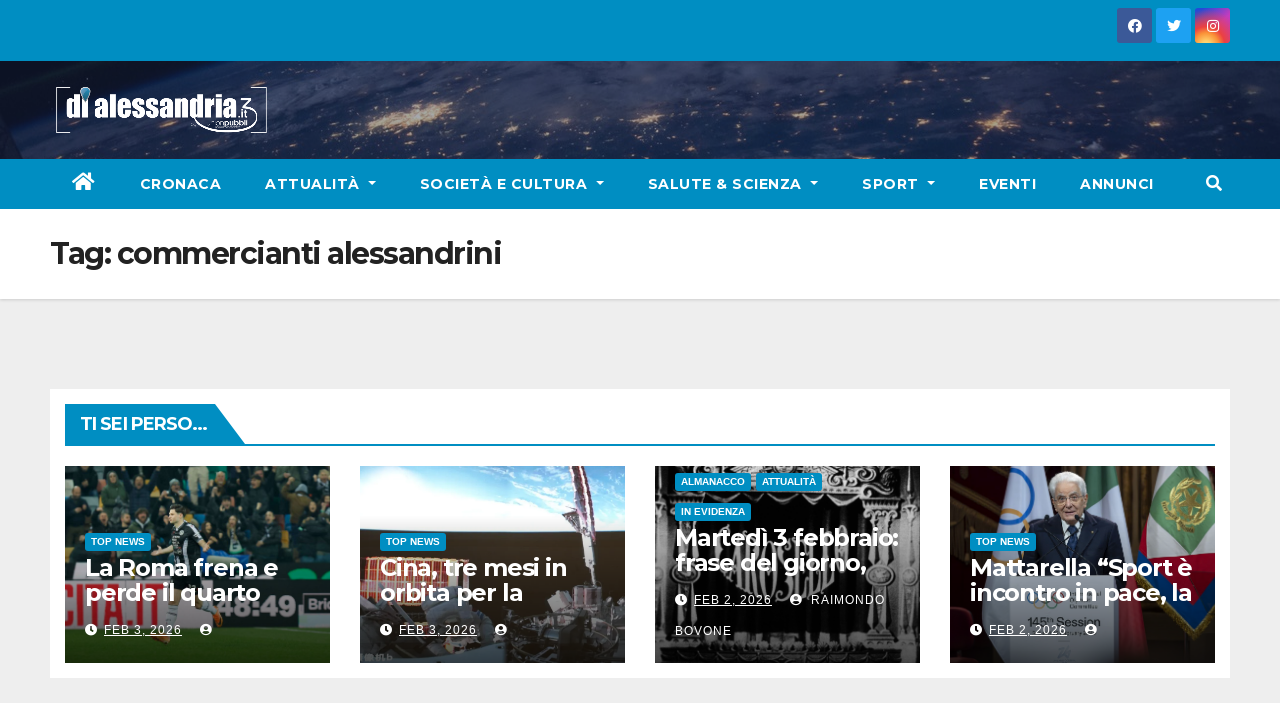

--- FILE ---
content_type: text/html; charset=UTF-8
request_url: https://www.dialessandria.it/tag/commercianti-alessandrini
body_size: 9830
content:
<!DOCTYPE html>
<html lang="it-IT">
<head>
<meta charset="UTF-8">
<meta name="viewport" content="width=device-width, initial-scale=1">
<link rel="profile" href="https://gmpg.org/xfn/11">
<link media="all" href="https://www.dialessandria.it/wp-content/cache/autoptimize/css/autoptimize_a2e169e9cbe229bc7c3d556e13daf968.css" rel="stylesheet"><link media="screen" href="https://www.dialessandria.it/wp-content/cache/autoptimize/css/autoptimize_87f02ffde9f06b259bc82ec8e098ff5f.css" rel="stylesheet"><title>commercianti alessandrini &#8211; dialessandria.it</title>
	
	<meta name="robots" content="index, follow, max-snippet:-1, max-image-preview:large, max-video-preview:-1">
<link rel="canonical" href="https://www.dialessandria.it/tag/commercianti-alessandrini">
<meta property="og:url" content="https://www.dialessandria.it/tag/commercianti-alessandrini">
<meta property="og:site_name" content="dialessandria.it">
<meta property="og:locale" content="it_IT">
<meta property="og:type" content="object">
<meta property="og:title" content="commercianti alessandrini - dialessandria.it">
<meta property="og:image" content="https://www.dialessandria.it/wp-content/uploads/2021/12/DiAlessandria-no-photo.jpg">
<meta property="og:image:secure_url" content="https://www.dialessandria.it/wp-content/uploads/2021/12/DiAlessandria-no-photo.jpg">
<meta property="og:image:width" content="1600">
<meta property="og:image:height" content="1200">
<meta property="og:image:alt" content="dialessandria.it - no photo">
<meta property="fb:pages" content="106507712753474">
<meta name="twitter:card" content="summary">
<meta name="twitter:title" content="commercianti alessandrini - dialessandria.it">
<link rel='dns-prefetch' href='//www.dialessandria.it' />
<link rel='dns-prefetch' href='//stats.wp.com' />
<link rel='dns-prefetch' href='//fonts.googleapis.com' />
<link rel='dns-prefetch' href='//i0.wp.com' />
<link rel="alternate" type="application/rss+xml" title="dialessandria.it &raquo; Feed" href="https://www.dialessandria.it/feed" />
<link rel="alternate" type="application/rss+xml" title="dialessandria.it &raquo; Feed dei commenti" href="https://www.dialessandria.it/comments/feed" />
<link rel="alternate" type="application/rss+xml" title="dialessandria.it &raquo; commercianti alessandrini Feed del tag" href="https://www.dialessandria.it/tag/commercianti-alessandrini/feed" />
<script type="text/javascript">
/* <![CDATA[ */
window._wpemojiSettings = {"baseUrl":"https:\/\/s.w.org\/images\/core\/emoji\/16.0.1\/72x72\/","ext":".png","svgUrl":"https:\/\/s.w.org\/images\/core\/emoji\/16.0.1\/svg\/","svgExt":".svg","source":{"concatemoji":"https:\/\/www.dialessandria.it\/wp-includes\/js\/wp-emoji-release.min.js?ver=6.8.3"}};
/*! This file is auto-generated */
!function(s,n){var o,i,e;function c(e){try{var t={supportTests:e,timestamp:(new Date).valueOf()};sessionStorage.setItem(o,JSON.stringify(t))}catch(e){}}function p(e,t,n){e.clearRect(0,0,e.canvas.width,e.canvas.height),e.fillText(t,0,0);var t=new Uint32Array(e.getImageData(0,0,e.canvas.width,e.canvas.height).data),a=(e.clearRect(0,0,e.canvas.width,e.canvas.height),e.fillText(n,0,0),new Uint32Array(e.getImageData(0,0,e.canvas.width,e.canvas.height).data));return t.every(function(e,t){return e===a[t]})}function u(e,t){e.clearRect(0,0,e.canvas.width,e.canvas.height),e.fillText(t,0,0);for(var n=e.getImageData(16,16,1,1),a=0;a<n.data.length;a++)if(0!==n.data[a])return!1;return!0}function f(e,t,n,a){switch(t){case"flag":return n(e,"\ud83c\udff3\ufe0f\u200d\u26a7\ufe0f","\ud83c\udff3\ufe0f\u200b\u26a7\ufe0f")?!1:!n(e,"\ud83c\udde8\ud83c\uddf6","\ud83c\udde8\u200b\ud83c\uddf6")&&!n(e,"\ud83c\udff4\udb40\udc67\udb40\udc62\udb40\udc65\udb40\udc6e\udb40\udc67\udb40\udc7f","\ud83c\udff4\u200b\udb40\udc67\u200b\udb40\udc62\u200b\udb40\udc65\u200b\udb40\udc6e\u200b\udb40\udc67\u200b\udb40\udc7f");case"emoji":return!a(e,"\ud83e\udedf")}return!1}function g(e,t,n,a){var r="undefined"!=typeof WorkerGlobalScope&&self instanceof WorkerGlobalScope?new OffscreenCanvas(300,150):s.createElement("canvas"),o=r.getContext("2d",{willReadFrequently:!0}),i=(o.textBaseline="top",o.font="600 32px Arial",{});return e.forEach(function(e){i[e]=t(o,e,n,a)}),i}function t(e){var t=s.createElement("script");t.src=e,t.defer=!0,s.head.appendChild(t)}"undefined"!=typeof Promise&&(o="wpEmojiSettingsSupports",i=["flag","emoji"],n.supports={everything:!0,everythingExceptFlag:!0},e=new Promise(function(e){s.addEventListener("DOMContentLoaded",e,{once:!0})}),new Promise(function(t){var n=function(){try{var e=JSON.parse(sessionStorage.getItem(o));if("object"==typeof e&&"number"==typeof e.timestamp&&(new Date).valueOf()<e.timestamp+604800&&"object"==typeof e.supportTests)return e.supportTests}catch(e){}return null}();if(!n){if("undefined"!=typeof Worker&&"undefined"!=typeof OffscreenCanvas&&"undefined"!=typeof URL&&URL.createObjectURL&&"undefined"!=typeof Blob)try{var e="postMessage("+g.toString()+"("+[JSON.stringify(i),f.toString(),p.toString(),u.toString()].join(",")+"));",a=new Blob([e],{type:"text/javascript"}),r=new Worker(URL.createObjectURL(a),{name:"wpTestEmojiSupports"});return void(r.onmessage=function(e){c(n=e.data),r.terminate(),t(n)})}catch(e){}c(n=g(i,f,p,u))}t(n)}).then(function(e){for(var t in e)n.supports[t]=e[t],n.supports.everything=n.supports.everything&&n.supports[t],"flag"!==t&&(n.supports.everythingExceptFlag=n.supports.everythingExceptFlag&&n.supports[t]);n.supports.everythingExceptFlag=n.supports.everythingExceptFlag&&!n.supports.flag,n.DOMReady=!1,n.readyCallback=function(){n.DOMReady=!0}}).then(function(){return e}).then(function(){var e;n.supports.everything||(n.readyCallback(),(e=n.source||{}).concatemoji?t(e.concatemoji):e.wpemoji&&e.twemoji&&(t(e.twemoji),t(e.wpemoji)))}))}((window,document),window._wpemojiSettings);
/* ]]> */
</script>











<link rel='stylesheet' id='newsup-fonts-css' href='//fonts.googleapis.com/css?family=Montserrat%3A400%2C500%2C700%2C800%7CWork%2BSans%3A300%2C400%2C500%2C600%2C700%2C800%2C900%26display%3Dswap&#038;subset=latin%2Clatin-ext' type='text/css' media='all' />










<script type="text/javascript" src="https://www.dialessandria.it/wp-includes/js/jquery/jquery.min.js?ver=3.7.1" id="jquery-core-js"></script>
<script defer type="text/javascript" src="https://www.dialessandria.it/wp-includes/js/jquery/jquery-migrate.min.js?ver=3.4.1" id="jquery-migrate-js"></script>
<script defer type="text/javascript" src="https://www.dialessandria.it/wp-content/plugins/wp-user-avatar/assets/flatpickr/flatpickr.min.js?ver=4.15.14" id="ppress-flatpickr-js"></script>
<script defer type="text/javascript" src="https://www.dialessandria.it/wp-content/plugins/wp-user-avatar/assets/select2/select2.min.js?ver=4.15.14" id="ppress-select2-js"></script>
<script defer type="text/javascript" src="https://www.dialessandria.it/wp-content/cache/autoptimize/js/autoptimize_single_b85a0e67de8c03a1848eb3391a7b612d.js?ver=6.8.3" id="newsup-navigation-js"></script>
<script defer type="text/javascript" src="https://www.dialessandria.it/wp-content/cache/autoptimize/js/autoptimize_single_94c99954f62ec8d0819dc645645d9405.js?ver=6.8.3" id="bootstrap-js"></script>
<script defer type="text/javascript" src="https://www.dialessandria.it/wp-content/themes/newsup/js/owl.carousel.min.js?ver=6.8.3" id="owl-carousel-min-js"></script>
<script defer type="text/javascript" src="https://www.dialessandria.it/wp-content/cache/autoptimize/js/autoptimize_single_b44600a4b31819b2b98ca6157eabb706.js?ver=6.8.3" id="smartmenus-js-js"></script>
<script defer type="text/javascript" src="https://www.dialessandria.it/wp-content/cache/autoptimize/js/autoptimize_single_32a92736c3f4ddb11b494f7b39714acf.js?ver=6.8.3" id="bootstrap-smartmenus-js-js"></script>
<script defer type="text/javascript" src="https://www.dialessandria.it/wp-content/cache/autoptimize/js/autoptimize_single_9f417cab213a1bb1135ddc1a13d3bf79.js?ver=6.8.3" id="newsup-marquee-js-js"></script>
<script defer type="text/javascript" src="https://www.dialessandria.it/wp-content/cache/autoptimize/js/autoptimize_single_16c2a06dfa2faf84e0fb5ffb30e10b5c.js?ver=6.8.3" id="newsup-main-js-js"></script>
<link rel="https://api.w.org/" href="https://www.dialessandria.it/wp-json/" /><link rel="alternate" title="JSON" type="application/json" href="https://www.dialessandria.it/wp-json/wp/v2/tags/1397" /><link rel="EditURI" type="application/rsd+xml" title="RSD" href="https://www.dialessandria.it/xmlrpc.php?rsd" />
<meta name="generator" content="WordPress 6.8.3" />

<!-- This site is using AdRotate v5.8.13 Professional to display their advertisements - https://ajdg.solutions/ -->
<!-- AdRotate CSS -->

<!-- /AdRotate CSS -->

<!-- This site is embedding videos using the Videojs HTML5 Player plugin v1.1.13 - http://wphowto.net/videojs-html5-player-for-wordpress-757 -->	
		
    
    			
			<script>
				document.documentElement.classList.add(
					'jetpack-lazy-images-js-enabled'
				);
			</script>
		<link rel="icon" href="https://i0.wp.com/www.dialessandria.it/wp-content/uploads/2016/03/cropped-dialessandria-icon.png?fit=32%2C32&#038;ssl=1" sizes="32x32" />
<link rel="icon" href="https://i0.wp.com/www.dialessandria.it/wp-content/uploads/2016/03/cropped-dialessandria-icon.png?fit=192%2C192&#038;ssl=1" sizes="192x192" />
<link rel="apple-touch-icon" href="https://i0.wp.com/www.dialessandria.it/wp-content/uploads/2016/03/cropped-dialessandria-icon.png?fit=180%2C180&#038;ssl=1" />
<meta name="msapplication-TileImage" content="https://i0.wp.com/www.dialessandria.it/wp-content/uploads/2016/03/cropped-dialessandria-icon.png?fit=270%2C270&#038;ssl=1" />
<script defer src="https://www.googletagmanager.com/gtag/js?id=UA-32236665-1"></script>
<script>
    window.dataLayer = window.dataLayer || [];
    function gtag(){dataLayer.push(arguments);}
    gtag('js', new Date());

    gtag('config', 'UA-32236665-1');
</script>
</head>
<body class="archive tag tag-commercianti-alessandrini tag-1397 wp-custom-logo wp-embed-responsive wp-theme-newsup wp-child-theme-dialessandria hfeed  ta-hide-date-author-in-list" >
<div id="page" class="site">
<a class="skip-link screen-reader-text" href="#content">
Skip to content</a>
    <div class="wrapper" id="custom-background-css">
        <header class="mg-headwidget">
            <!--==================== TOP BAR ====================-->

            <div class="mg-head-detail hidden-xs">
    <div class="container-fluid">
        <div class="row">
                        <div class="col-md-6 col-xs-12">
                <ul class="info-left">
                                    </ul>

                           </div>


                        <div class="col-md-6 col-xs-12">
                <ul class="mg-social info-right">
                    
                                            <a  target="_blank" href="https://www.facebook.com/dialessandria.it/">
                      <li><span class="icon-soci facebook"><i class="fab fa-facebook"></i></span> </li></a>
                                                                  <a target="_blank" href="https://twitter.com/dialessandria">
                      <li><span class="icon-soci twitter"><i class="fab fa-twitter"></i></span></li></a>
                                                                                        <a target="_blank"  href="https://www.instagram.com/dialessandria/">
                      <li><span class="icon-soci instagram"><i class="fab fa-instagram"></i></span></li></a>
                                                                    
                                      </ul>
            </div>
                    </div>
    </div>
</div>
            <div class="clearfix"></div>
                        <div class="mg-nav-widget-area-back" style='background-image: url("https://www.dialessandria.it/wp-content/themes/dialessandria/images/head-back.jpg" );'>
                        <div class="overlay">
              <div class="inner"  style="background-color:rgba(32,47,91,0.4);" >
                <div class="container-fluid">
                    <div class="mg-nav-widget-area">
                        <div class="row align-items-center">
                            <div class="col-md-3 col-sm-4 text-center-xs">
                                <div class="navbar-header">
                                <a href="https://www.dialessandria.it/" class="navbar-brand" rel="home"><img width="223" height="48" src="https://i0.wp.com/www.dialessandria.it/wp-content/uploads/2021/03/diAlessandria-logo-220x48.png?fit=223%2C48&amp;ssl=1" class="custom-logo" alt="Dialessandria.it logo mobile" decoding="async" srcset="https://i0.wp.com/www.dialessandria.it/wp-content/uploads/2021/03/diAlessandria-logo-220x48.png?w=223&amp;ssl=1 223w, https://i0.wp.com/www.dialessandria.it/wp-content/uploads/2021/03/diAlessandria-logo-220x48.png?resize=218%2C48&amp;ssl=1 218w" sizes="(max-width: 223px) 100vw, 223px" /></a>                                </div>
                            </div>
                           
                        </div>
                    </div>
                </div>
              </div>
              </div>
          </div>
    <div class="mg-menu-full">
      <nav class="navbar navbar-expand-lg navbar-wp">
        <div class="container-fluid flex-row">

                <!-- Right nav -->
                    <div class="m-header pl-3 ml-auto my-2 my-lg-0 position-relative align-items-center">
                                                <a class="mobilehomebtn" href="https://www.dialessandria.it"><span class="fas fa-home"></span></a>

                        <div class="dropdown ml-auto show mg-search-box pr-3">
                            <a class="dropdown-toggle msearch ml-auto" href="#" role="button" id="dropdownMenuLink" data-toggle="dropdown" aria-haspopup="true" aria-expanded="false">
                               <i class="fas fa-search"></i>
                            </a>

                            <div class="dropdown-menu searchinner" aria-labelledby="dropdownMenuLink">
                        <form role="search" method="get" id="searchform" action="https://www.dialessandria.it/">
  <div class="input-group">
    <input type="search" class="form-control" placeholder="Cerca" value="" name="s" />
    <span class="input-group-btn btn-default">
    <button type="submit" class="btn"> <i class="fas fa-search"></i> </button>
    </span> </div>
</form>                      </div>
                        </div>
                        <!-- navbar-toggle -->
                        <button class="navbar-toggler" type="button" data-toggle="collapse" data-target="#navbar-wp" aria-controls="navbarSupportedContent" aria-expanded="false" aria-label="Toggle navigation">
                          <i class="fas fa-bars"></i>
                        </button>
                        <!-- /navbar-toggle -->
                    </div>
                    <!-- /Right nav -->

                  <div class="collapse navbar-collapse" id="navbar-wp">
                    <div class="d-md-block">
                  <ul id="menu-main-menu" class="nav navbar-nav mr-auto"><li class="active home"><a class="homebtn" href="https://www.dialessandria.it"><span class='fas fa-home'></span></a></li><li id="menu-item-62976" class="menu-item menu-item-type-taxonomy menu-item-object-category menu-item-62976"><a class="nav-link" title="Cronaca" href="https://www.dialessandria.it/cronaca">Cronaca</a></li>
<li id="menu-item-62977" class="menu-item menu-item-type-taxonomy menu-item-object-category menu-item-has-children menu-item-62977 dropdown"><a class="nav-link" title="Attualità" href="https://www.dialessandria.it/attualita" data-toggle="dropdown" class="dropdown-toggle">Attualità </a>
<ul role="menu" class=" dropdown-menu">
	<li id="menu-item-62978" class="menu-item menu-item-type-taxonomy menu-item-object-category menu-item-62978"><a class="dropdown-item" title="A tu per tu con..." href="https://www.dialessandria.it/attualita/a-tu-per-tu-con">A tu per tu con&#8230;</a></li>
	<li id="menu-item-62979" class="menu-item menu-item-type-taxonomy menu-item-object-category menu-item-62979"><a class="dropdown-item" title="Alessandria in primo piano" href="https://www.dialessandria.it/attualita/alessandria-in-primo-piano">Alessandria in primo piano</a></li>
	<li id="menu-item-62980" class="menu-item menu-item-type-taxonomy menu-item-object-category menu-item-62980"><a class="dropdown-item" title="Attualità Alessandrina" href="https://www.dialessandria.it/attualita/attualita-alessandrina">Attualità Alessandrina</a></li>
	<li id="menu-item-62981" class="menu-item menu-item-type-taxonomy menu-item-object-category menu-item-62981"><a class="dropdown-item" title="Economia" href="https://www.dialessandria.it/attualita/economia">Economia</a></li>
	<li id="menu-item-62982" class="menu-item menu-item-type-taxonomy menu-item-object-category menu-item-62982"><a class="dropdown-item" title="Editoriale" href="https://www.dialessandria.it/attualita/editoriale">Editoriale</a></li>
</ul>
</li>
<li id="menu-item-62983" class="menu-item menu-item-type-taxonomy menu-item-object-category menu-item-has-children menu-item-62983 dropdown"><a class="nav-link" title="Società e Cultura" href="https://www.dialessandria.it/costume-societa" data-toggle="dropdown" class="dropdown-toggle">Società e Cultura </a>
<ul role="menu" class=" dropdown-menu">
	<li id="menu-item-108341" class="menu-item menu-item-type-taxonomy menu-item-object-category menu-item-108341"><a class="dropdown-item" title="Almanacco" href="https://www.dialessandria.it/almanacco">Almanacco</a></li>
	<li id="menu-item-62984" class="menu-item menu-item-type-taxonomy menu-item-object-category menu-item-62984"><a class="dropdown-item" title="A4Zampe" href="https://www.dialessandria.it/costume-societa/a4zampe">A4Zampe</a></li>
	<li id="menu-item-62985" class="menu-item menu-item-type-taxonomy menu-item-object-category menu-item-62985"><a class="dropdown-item" title="Cucina" href="https://www.dialessandria.it/costume-societa/cucina">Cucina</a></li>
	<li id="menu-item-62986" class="menu-item menu-item-type-taxonomy menu-item-object-category menu-item-62986"><a class="dropdown-item" title="Curiosità" href="https://www.dialessandria.it/costume-societa/curiosita">Curiosità</a></li>
	<li id="menu-item-62987" class="menu-item menu-item-type-taxonomy menu-item-object-category menu-item-62987"><a class="dropdown-item" title="Il nostro giardino" href="https://www.dialessandria.it/costume-societa/il-nostro-giardino">Il nostro giardino</a></li>
	<li id="menu-item-62988" class="menu-item menu-item-type-taxonomy menu-item-object-category menu-item-62988"><a class="dropdown-item" title="Motori" href="https://www.dialessandria.it/costume-societa/motori">Motori</a></li>
	<li id="menu-item-62989" class="menu-item menu-item-type-taxonomy menu-item-object-category menu-item-62989"><a class="dropdown-item" title="Oroscopo" href="https://www.dialessandria.it/costume-societa/oroscopo">Oroscopo</a></li>
	<li id="menu-item-62990" class="menu-item menu-item-type-taxonomy menu-item-object-category menu-item-62990"><a class="dropdown-item" title="Over 60" href="https://www.dialessandria.it/costume-societa/over-60">Over 60</a></li>
	<li id="menu-item-62991" class="menu-item menu-item-type-taxonomy menu-item-object-category menu-item-62991"><a class="dropdown-item" title="Under 30" href="https://www.dialessandria.it/costume-societa/under-30">Under 30</a></li>
	<li id="menu-item-62993" class="menu-item menu-item-type-taxonomy menu-item-object-category menu-item-62993"><a class="dropdown-item" title="Cinema" href="https://www.dialessandria.it/cultura-eventi/cinema">Cinema</a></li>
	<li id="menu-item-62994" class="menu-item menu-item-type-taxonomy menu-item-object-category menu-item-62994"><a class="dropdown-item" title="Cultura" href="https://www.dialessandria.it/cultura-eventi/cultura">Cultura</a></li>
	<li id="menu-item-62996" class="menu-item menu-item-type-taxonomy menu-item-object-category menu-item-62996"><a class="dropdown-item" title="Libri" href="https://www.dialessandria.it/cultura-eventi/libri">Libri</a></li>
	<li id="menu-item-62997" class="menu-item menu-item-type-taxonomy menu-item-object-category menu-item-62997"><a class="dropdown-item" title="Moda" href="https://www.dialessandria.it/cultura-eventi/moda">Moda</a></li>
	<li id="menu-item-62998" class="menu-item menu-item-type-taxonomy menu-item-object-category menu-item-62998"><a class="dropdown-item" title="Mostre" href="https://www.dialessandria.it/cultura-eventi/mostre">Mostre</a></li>
	<li id="menu-item-62999" class="menu-item menu-item-type-taxonomy menu-item-object-category menu-item-62999"><a class="dropdown-item" title="Teatro" href="https://www.dialessandria.it/cultura-eventi/teatro">Teatro</a></li>
</ul>
</li>
<li id="menu-item-63003" class="menu-item menu-item-type-taxonomy menu-item-object-category menu-item-has-children menu-item-63003 dropdown"><a class="nav-link" title="Salute &amp; Scienza" href="https://www.dialessandria.it/salute-scienza" data-toggle="dropdown" class="dropdown-toggle">Salute &amp; Scienza </a>
<ul role="menu" class=" dropdown-menu">
	<li id="menu-item-63004" class="menu-item menu-item-type-taxonomy menu-item-object-category menu-item-63004"><a class="dropdown-item" title="Salute" href="https://www.dialessandria.it/salute-scienza/salute">Salute</a></li>
	<li id="menu-item-63005" class="menu-item menu-item-type-taxonomy menu-item-object-category menu-item-63005"><a class="dropdown-item" title="Science &amp; Technology" href="https://www.dialessandria.it/salute-scienza/science-technology">Science &amp; Technology</a></li>
</ul>
</li>
<li id="menu-item-63006" class="menu-item menu-item-type-taxonomy menu-item-object-category menu-item-has-children menu-item-63006 dropdown"><a class="nav-link" title="Sport" href="https://www.dialessandria.it/sport" data-toggle="dropdown" class="dropdown-toggle">Sport </a>
<ul role="menu" class=" dropdown-menu">
	<li id="menu-item-108043" class="menu-item menu-item-type-taxonomy menu-item-object-category menu-item-108043"><a class="dropdown-item" title="Calcio" href="https://www.dialessandria.it/sport/calcio">Calcio</a></li>
</ul>
</li>
<li id="menu-item-62995" class="menu-item menu-item-type-taxonomy menu-item-object-category menu-item-62995"><a class="nav-link" title="Eventi" href="https://www.dialessandria.it/cultura-eventi/eventi">Eventi</a></li>
<li id="menu-item-95140" class="menu-item menu-item-type-custom menu-item-object-custom menu-item-95140"><a class="nav-link" title="Annunci" href="https://www.dialessandria.it/annunci-portale.php">Annunci</a></li>
</ul>                </div>
                  </div>

                <!-- Right nav -->
                    <div class="d-none d-lg-block pl-3 ml-auto my-2 my-lg-0 position-relative align-items-center">
                        <div class="dropdown show mg-search-box pr-2">
                            <a class="dropdown-toggle msearch ml-auto" href="#" role="button" id="dropdownMenuLink" data-toggle="dropdown" aria-haspopup="true" aria-expanded="false">
                               <i class="fas fa-search"></i>
                            </a>

                            <div class="dropdown-menu searchinner" aria-labelledby="dropdownMenuLink">
                        <form role="search" method="get" id="searchform" action="https://www.dialessandria.it/">
  <div class="input-group">
    <input type="search" class="form-control" placeholder="Cerca" value="" name="s" />
    <span class="input-group-btn btn-default">
    <button type="submit" class="btn"> <i class="fas fa-search"></i> </button>
    </span> </div>
</form>                      </div>
                        </div>

                    </div>
                    <!-- /Right nav -->
          </div>
      </nav> <!-- /Navigation -->
    </div>
</header>
<div class="clearfix"></div>
 <!--==================== Newsup breadcrumb section ====================-->
<div class="mg-breadcrumb-section" style='background: url("https://www.dialessandria.it/wp-content/themes/dialessandria/images/head-back.jpg" ) repeat scroll center 0 #143745;'>
  <div class="overlay">
    <div class="container-fluid">
      <div class="row">
        <div class="col-md-12 col-sm-12">
			    <div class="mg-breadcrumb-title">
            <h1>Tag: <span>commercianti alessandrini</span></h1>          </div>
        </div>
      </div>
    </div>
    </div>
</div>
<div class="clearfix"></div><div id="content" class="container-fluid">
 <!--container-->
    <!--row-->
    <div class="row">
        <!--col-md-8-->
                <div class="col-md-8">
            <div id="post-" class="">
    <!-- mg-posts-sec mg-posts-modul-6 -->
    <div class="mg-posts-sec mg-posts-modul-6">
        <!-- mg-posts-sec-inner -->
        <div class="mg-posts-sec-inner">
                        <div class="col-md-12 text-center d-flex justify-content-center">
                                            
            </div>
        </div>
        <!-- // mg-posts-sec-inner -->
    </div>
    <!-- // mg-posts-sec block_6 --> 
</div>        </div>
                
        <!--/col-md-8-->
                <!--col-md-4-->
        <aside class="col-md-4">
                    </aside>
        <!--/col-md-4-->
            </div>
    <!--/row-->
</div>
  <div class="container-fluid mr-bot40 mg-posts-sec-inner">
        <div class="missed-inner">
        <div class="row">
                        <div class="col-md-12">
                <div class="mg-sec-title">
                    <!-- mg-sec-title -->
                    <h4>Ti sei perso...</h4>
                </div>
            </div>
                            <!--col-md-3-->
                <div class="col-md-3 col-sm-6 pulse animated">
               <div class="lazyload mg-blog-post-3 minh back-img"
                                                        data-bg="https://www.dialessandria.it/wp-content/uploads/2026/02/20260202_3267.jpg" style="background-image: url(data:image/svg+xml,%3Csvg%20xmlns=%22http://www.w3.org/2000/svg%22%20viewBox=%220%200%20500%20300%22%3E%3C/svg%3E);" >
                            <a class="link-div" href="https://www.dialessandria.it/top-news/la-roma-frena-e-perde-il-quarto-posto-ludinese-vince-1-0/259137.html"></a>
                    <div class="mg-blog-inner">
                      <div class="mg-blog-category">
                      <a class="newsup-categories category-color-1" href="https://www.dialessandria.it/top-news" alt="Visualizza tutti gli articoli in TOP NEWS"> 
                                 TOP NEWS
                             </a>                      </div>
                      <h4 class="title"> <a href="https://www.dialessandria.it/top-news/la-roma-frena-e-perde-il-quarto-posto-ludinese-vince-1-0/259137.html" title="Permalink to: La Roma frena e perde il quarto posto, l’Udinese vince 1-0"> La Roma frena e perde il quarto posto, l’Udinese vince 1-0</a> </h4>
                          <div class="mg-blog-meta">
        <span class="mg-blog-date"><i class="fas fa-clock"></i>
         <a href="https://www.dialessandria.it/date/2026/02">
         Feb 3, 2026</a></span>
         <a class="auth" href="https://www.dialessandria.it/author/sergioramoino@libero.it"><i class="fas fa-user-circle"></i> 
        </a>
         
    </div>
                        </div>
                </div>
            </div>
            <!--/col-md-3-->
                         <!--col-md-3-->
                <div class="col-md-3 col-sm-6 pulse animated">
               <div class="lazyload mg-blog-post-3 minh back-img"
                                                        data-bg="https://www.dialessandria.it/wp-content/uploads/2026/02/20260202_3079.jpg" style="background-image: url(data:image/svg+xml,%3Csvg%20xmlns=%22http://www.w3.org/2000/svg%22%20viewBox=%220%200%20500%20300%22%3E%3C/svg%3E);" >
                            <a class="link-div" href="https://www.dialessandria.it/top-news/cina-tre-mesi-in-orbita-per-la-navicella-shenzou-21-proseguono-esperimenti/259135.html"></a>
                    <div class="mg-blog-inner">
                      <div class="mg-blog-category">
                      <a class="newsup-categories category-color-1" href="https://www.dialessandria.it/top-news" alt="Visualizza tutti gli articoli in TOP NEWS"> 
                                 TOP NEWS
                             </a>                      </div>
                      <h4 class="title"> <a href="https://www.dialessandria.it/top-news/cina-tre-mesi-in-orbita-per-la-navicella-shenzou-21-proseguono-esperimenti/259135.html" title="Permalink to: Cina, tre mesi in orbita per la navicella Shenzou-21. Proseguono esperimenti"> Cina, tre mesi in orbita per la navicella Shenzou-21. Proseguono esperimenti</a> </h4>
                          <div class="mg-blog-meta">
        <span class="mg-blog-date"><i class="fas fa-clock"></i>
         <a href="https://www.dialessandria.it/date/2026/02">
         Feb 3, 2026</a></span>
         <a class="auth" href="https://www.dialessandria.it/author/sergioramoino@libero.it"><i class="fas fa-user-circle"></i> 
        </a>
         
    </div>
                        </div>
                </div>
            </div>
            <!--/col-md-3-->
                         <!--col-md-3-->
                <div class="col-md-3 col-sm-6 pulse animated">
               <div class="lazyload mg-blog-post-3 minh back-img"
                                                        data-bg="https://www.dialessandria.it/wp-content/uploads/2022/02/carosello.png" style="background-image: url(data:image/svg+xml,%3Csvg%20xmlns=%22http://www.w3.org/2000/svg%22%20viewBox=%220%200%20500%20300%22%3E%3C/svg%3E);" >
                            <a class="link-div" href="https://www.dialessandria.it/attualita/3-febbraio-frase-del-giorno-santi-del-giorno-nati-famosi-accadde-oggi/84211.html"></a>
                    <div class="mg-blog-inner">
                      <div class="mg-blog-category">
                      <a class="newsup-categories category-color-1" href="https://www.dialessandria.it/almanacco" alt="Visualizza tutti gli articoli in Almanacco"> 
                                 Almanacco
                             </a><a class="newsup-categories category-color-1" href="https://www.dialessandria.it/attualita" alt="Visualizza tutti gli articoli in Attualità"> 
                                 Attualità
                             </a><a class="newsup-categories category-color-1" href="https://www.dialessandria.it/featured" alt="Visualizza tutti gli articoli in IN EVIDENZA"> 
                                 IN EVIDENZA
                             </a>                      </div>
                      <h4 class="title"> <a href="https://www.dialessandria.it/attualita/3-febbraio-frase-del-giorno-santi-del-giorno-nati-famosi-accadde-oggi/84211.html" title="Permalink to: Martedì 3 febbraio: frase del giorno, santi del giorno, nati famosi, accadde oggi"> Martedì 3 febbraio: frase del giorno, santi del giorno, nati famosi, accadde oggi</a> </h4>
                          <div class="mg-blog-meta">
        <span class="mg-blog-date"><i class="fas fa-clock"></i>
         <a href="https://www.dialessandria.it/date/2026/02">
         Feb 2, 2026</a></span>
         <a class="auth" href="https://www.dialessandria.it/author/raimondo-bovone"><i class="fas fa-user-circle"></i> 
        Raimondo Bovone</a>
         
    </div>
                        </div>
                </div>
            </div>
            <!--/col-md-3-->
                         <!--col-md-3-->
                <div class="col-md-3 col-sm-6 pulse animated">
               <div class="lazyload mg-blog-post-3 minh back-img"
                                                        data-bg="https://www.dialessandria.it/wp-content/uploads/2026/02/20260202_2995.jpg" style="background-image: url(data:image/svg+xml,%3Csvg%20xmlns=%22http://www.w3.org/2000/svg%22%20viewBox=%220%200%20500%20300%22%3E%3C/svg%3E);" >
                            <a class="link-div" href="https://www.dialessandria.it/top-news/mattarella-sport-e-incontro-in-pace-la-tregua-olimpica-sia-rispettata-ovunque/259133.html"></a>
                    <div class="mg-blog-inner">
                      <div class="mg-blog-category">
                      <a class="newsup-categories category-color-1" href="https://www.dialessandria.it/top-news" alt="Visualizza tutti gli articoli in TOP NEWS"> 
                                 TOP NEWS
                             </a>                      </div>
                      <h4 class="title"> <a href="https://www.dialessandria.it/top-news/mattarella-sport-e-incontro-in-pace-la-tregua-olimpica-sia-rispettata-ovunque/259133.html" title="Permalink to: Mattarella “Sport è incontro in pace, la tregua olimpica sia rispettata ovunque”"> Mattarella “Sport è incontro in pace, la tregua olimpica sia rispettata ovunque”</a> </h4>
                          <div class="mg-blog-meta">
        <span class="mg-blog-date"><i class="fas fa-clock"></i>
         <a href="https://www.dialessandria.it/date/2026/02">
         Feb 2, 2026</a></span>
         <a class="auth" href="https://www.dialessandria.it/author/sergioramoino@libero.it"><i class="fas fa-user-circle"></i> 
        </a>
         
    </div>
                        </div>
                </div>
            </div>
            <!--/col-md-3-->
         

                </div>
            </div>
        </div>
<!--==================== FOOTER AREA ====================-->
        <footer>
            <div class="overlay" style="background-color: ;">
                <!--Start mg-footer-widget-area-->
                                 <div class="mg-footer-widget-area">
                    <div class="container-fluid">
                        <div class="row">
                          <div id="block-18" class="col-md-4 col-sm-6 rotateInDownLeft animated mg-widget widget_block widget_text">
<p></p>
</div><div id="block-19" class="col-md-4 col-sm-6 rotateInDownLeft animated mg-widget widget_block"><div class="text-center"><p>dialessandria.it quotidiano on line registrazione al tribunale di Alessandria n.48/2017</p> 
<p>edizioni Union Pubbli 3<br>
Via Milano 122 - 15121 Alessandria<br>
0131221988<br>
<a href="/cdn-cgi/l/email-protection" class="__cf_email__" data-cfemail="43272a312637372c312603362d2a2c2d333621212f2a706d2a37">[email&#160;protected]</a></p>
<p>Direttore responsabile: Raimondo Bovone</p>
<p>Contattaci: <a href="/cdn-cgi/l/email-protection" class="__cf_email__" data-cfemail="8feee2e2e6e1e6fcfbfdeef5e6e0e1eacffae1e6e0e1fffaedede3e6bca1e6fb">[email&#160;protected]</a></p>
<p>Stock immagini di <a href="https://depositphotos.com/it/" target="_blank" title="Depositphotos">Depositphotos</a></p>
</div></div>                        </div>
                        <!--/row-->
                    </div>
                    <!--/container-->
                </div>
                                 <!--End mg-footer-widget-area-->
                <!--Start mg-footer-widget-area-->
                <div class="mg-footer-bottom-area">
                    <div class="container-fluid">
                        <div class="divide-line"></div>
                        <div class="row align-items-center">
                            <!--col-md-4-->
                            <div class="col-md-6">
                               <a href="https://www.dialessandria.it/" class="navbar-brand" rel="home"><img width="223" height="48" src="https://i0.wp.com/www.dialessandria.it/wp-content/uploads/2021/03/diAlessandria-logo-220x48.png?fit=223%2C48&amp;ssl=1" class="custom-logo jetpack-lazy-image" alt="Dialessandria.it logo mobile" decoding="async" data-lazy-srcset="https://i0.wp.com/www.dialessandria.it/wp-content/uploads/2021/03/diAlessandria-logo-220x48.png?w=223&amp;ssl=1 223w, https://i0.wp.com/www.dialessandria.it/wp-content/uploads/2021/03/diAlessandria-logo-220x48.png?resize=218%2C48&amp;ssl=1 218w" data-lazy-sizes="(max-width: 223px) 100vw, 223px" data-lazy-src="https://i0.wp.com/www.dialessandria.it/wp-content/uploads/2021/03/diAlessandria-logo-220x48.png?fit=223%2C48&amp;ssl=1&amp;is-pending-load=1" srcset="[data-uri]" /></a>                            </div>

                             
                            <div class="col-md-6 text-right text-xs">

                            <ul class="mg-social">
                                                                        <a  target="_blank" href="https://www.facebook.com/dialessandria.it/"><li><span class="icon-soci facebook"><i class="fab fa-facebook"></i></span> </li>
                                    </a>
                                                                        <a target="_blank" href="https://twitter.com/dialessandria">
                                                                        <li><span class="icon-soci twitter"><i class="fab fa-twitter"></i></span></li></a>
                                                                        <a target="_blank"  href="">
                                                                         <a target="_blank"  href="https://www.instagram.com/dialessandria/"><li><span class="icon-soci instagram"><i class="fab fa-instagram"></i></span>
                                    </li></a>
                                                                        
                                                                 </ul>


                            </div>
                            <!--/col-md-4-->
                                                    </div>
                        <!--/row-->
                    </div>
                    <!--/container-->
                </div>
                <!--End mg-footer-widget-area-->

                <div class="mg-footer-copyright">
                    <div class="container-fluid">
                        <div class="row">
                            <div class="col-md-6 text-xs">
                                <p>
                                <a href="https://www.facebook.com/gabriele.lagana/">
                                    Powered by Lagan&agrave; Gabriele
								</a>
								<span class="sep"> | </span>
								<a href="https://www.unionpubbli3.it/" title="Union Pubbli3">UNION PUBBLI 3</a>
								</p>
                            </div>



                            <div class="col-md-6 text-right text-xs">
                                <ul id="menu-top" class="info-right"><li id="menu-item-111578" class="menu-item menu-item-type-custom menu-item-object-custom menu-item-111578"><a class="nav-link" title="Contatti" href="https://www.unionpubbli3.it/2/contatti">Contatti</a></li>
<li id="menu-item-111573" class="menu-item menu-item-type-custom menu-item-object-custom menu-item-111573"><a class="nav-link" title="Privacy Policy" href="https://www.iubenda.com/privacy-policy/96740905">Privacy Policy</a></li>
<li id="menu-item-111574" class="menu-item menu-item-type-custom menu-item-object-custom menu-item-111574"><a class="nav-link" title="Cookie Policy" href="https://www.iubenda.com/privacy-policy/96740905/cookie-policy">Cookie Policy</a></li>
</ul>                            </div>
                        </div>
                    </div>
                </div>
            </div>
            <!--/overlay-->
        </footer>
        <!--/footer-->
    </div>
    <!--/wrapper-->
    <!--Scroll To Top-->
    <a href="#" class="ta_upscr bounceInup animated"><i class="fa fa-angle-up"></i></a>
    <!--/Scroll To Top-->
<!-- /Scroll To Top -->
<script data-cfasync="false" src="/cdn-cgi/scripts/5c5dd728/cloudflare-static/email-decode.min.js"></script><script type="speculationrules">
{"prefetch":[{"source":"document","where":{"and":[{"href_matches":"\/*"},{"not":{"href_matches":["\/wp-*.php","\/wp-admin\/*","\/wp-content\/uploads\/*","\/wp-content\/*","\/wp-content\/plugins\/*","\/wp-content\/themes\/dialessandria\/*","\/wp-content\/themes\/newsup\/*","\/*\\?(.+)"]}},{"not":{"selector_matches":"a[rel~=\"nofollow\"]"}},{"not":{"selector_matches":".no-prefetch, .no-prefetch a"}}]},"eagerness":"conservative"}]}
</script>
<script>
jQuery('a,input').bind('focus', function() {
    if(!jQuery(this).closest(".menu-item").length && ( jQuery(window).width() <= 992) ) {
    jQuery('.navbar-collapse').removeClass('show');
}})
</script>
<noscript><style>.lazyload{display:none;}</style></noscript><script data-noptimize="1">window.lazySizesConfig=window.lazySizesConfig||{};window.lazySizesConfig.loadMode=1;</script><script defer data-noptimize="1" src='https://www.dialessandria.it/wp-content/plugins/autoptimize/classes/external/js/lazysizes.min.js?ao_version=3.1.12'></script><script defer type="text/javascript" src="https://www.dialessandria.it/wp-content/cache/autoptimize/js/autoptimize_single_328b8123661abdd5f4a0c695e7aa9dcc.js?minify=false&amp;ver=132249e245926ae3e188" id="jetpack-photon-js"></script>
<script type="text/javascript" id="adrotate-dyngroup-js-extra">
/* <![CDATA[ */
var impression_object = {"ajax_url":"https:\/\/www.dialessandria.it\/wp-admin\/admin-ajax.php"};
/* ]]> */
</script>
<script defer type="text/javascript" src="https://www.dialessandria.it/wp-content/cache/autoptimize/js/autoptimize_single_fc8f9465a874f9c1cf57666a96e48d80.js" id="adrotate-dyngroup-js"></script>
<script type="text/javascript" id="adrotate-clicktracker-js-extra">
/* <![CDATA[ */
var click_object = {"ajax_url":"https:\/\/www.dialessandria.it\/wp-admin\/admin-ajax.php"};
/* ]]> */
</script>
<script defer type="text/javascript" src="https://www.dialessandria.it/wp-content/cache/autoptimize/js/autoptimize_single_c610b3ebab3ce54f5450cef2cdabc14a.js" id="adrotate-clicktracker-js"></script>
<script type="text/javascript" id="ppress-frontend-script-js-extra">
/* <![CDATA[ */
var pp_ajax_form = {"ajaxurl":"https:\/\/www.dialessandria.it\/wp-admin\/admin-ajax.php","confirm_delete":"Are you sure?","deleting_text":"Deleting...","deleting_error":"An error occurred. Please try again.","nonce":"e4398ecdc3","disable_ajax_form":"false","is_checkout":"0","is_checkout_tax_enabled":"0","is_checkout_autoscroll_enabled":"true"};
/* ]]> */
</script>
<script defer type="text/javascript" src="https://www.dialessandria.it/wp-content/plugins/wp-user-avatar/assets/js/frontend.min.js?ver=4.15.14" id="ppress-frontend-script-js"></script>
<script defer type="text/javascript" src="https://www.dialessandria.it/wp-content/cache/autoptimize/js/autoptimize_single_ed3b4417df0895e4cf8465d32b69adc6.js?minify=false&amp;ver=83ec8aa758f883d6da14" id="jetpack-lazy-images-polyfill-intersectionobserver-js"></script>
<script type="text/javascript" id="jetpack-lazy-images-js-extra">
/* <![CDATA[ */
var jetpackLazyImagesL10n = {"loading_warning":"Il caricamento delle immagini \u00e8 ancora in corso. Annulla la stampa e riprova."};
/* ]]> */
</script>
<script defer type="text/javascript" src="https://www.dialessandria.it/wp-content/cache/autoptimize/js/autoptimize_single_dbd2c18733ff907be35d6ce7012cda58.js?minify=false&amp;ver=2e29137590434abf5fbe" id="jetpack-lazy-images-js"></script>
<script defer type="text/javascript" src="https://stats.wp.com/e-202606.js" id="jetpack-stats-js"></script>
<script type="text/javascript" id="jetpack-stats-js-after">
/* <![CDATA[ */
_stq = window._stq || [];
_stq.push([ "view", {v:'ext',blog:'194200327',post:'0',tz:'1',srv:'www.dialessandria.it',j:'1:12.2.2'} ]);
_stq.push([ "clickTrackerInit", "194200327", "0" ]);
/* ]]> */
</script>
<script defer type="text/javascript" src="https://www.dialessandria.it/wp-content/cache/autoptimize/js/autoptimize_single_3c43722142ccc35513df96f6fd97475d.js?ver=6.8.3" id="newsup-custom-js"></script>
	<script>
	/(trident|msie)/i.test(navigator.userAgent)&&document.getElementById&&window.addEventListener&&window.addEventListener("hashchange",function(){var t,e=location.hash.substring(1);/^[A-z0-9_-]+$/.test(e)&&(t=document.getElementById(e))&&(/^(?:a|select|input|button|textarea)$/i.test(t.tagName)||(t.tabIndex=-1),t.focus())},!1);
	</script>
	<!-- AdRotate JS -->
<script type="text/javascript">
jQuery(document).ready(function(){if(jQuery.fn.gslider) {
	jQuery('.g-7').gslider({groupid:7,speed:6000,repeat_impressions:'Y'});
	jQuery('.g-8').gslider({groupid:8,speed:6000,repeat_impressions:'Y'});
	jQuery('.g-9').gslider({groupid:9,speed:6000,repeat_impressions:'Y'});
	jQuery('.g-10').gslider({groupid:10,speed:12000,repeat_impressions:'Y'});
}});
</script>
<!-- /AdRotate JS -->

<script defer src="https://static.cloudflareinsights.com/beacon.min.js/vcd15cbe7772f49c399c6a5babf22c1241717689176015" integrity="sha512-ZpsOmlRQV6y907TI0dKBHq9Md29nnaEIPlkf84rnaERnq6zvWvPUqr2ft8M1aS28oN72PdrCzSjY4U6VaAw1EQ==" data-cf-beacon='{"version":"2024.11.0","token":"f9e60b903a9e4db69c595840b82872d8","r":1,"server_timing":{"name":{"cfCacheStatus":true,"cfEdge":true,"cfExtPri":true,"cfL4":true,"cfOrigin":true,"cfSpeedBrain":true},"location_startswith":null}}' crossorigin="anonymous"></script>
</body>
</html>

<!--
Performance optimized by W3 Total Cache. Learn more: https://www.boldgrid.com/w3-total-cache/

Page Caching using Disk 

Served from: dialessandria.it @ 2026-02-03 06:13:17 by W3 Total Cache
-->